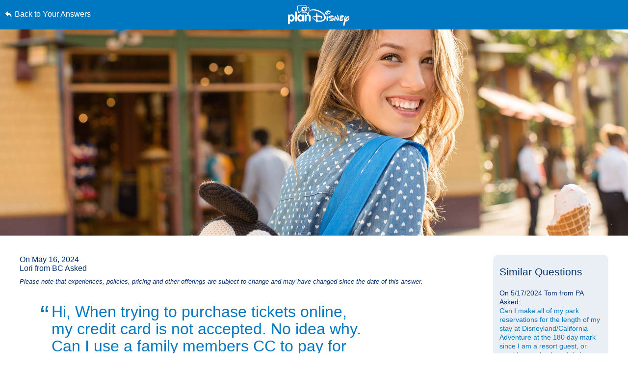

--- FILE ---
content_type: text/html; charset=utf-8
request_url: https://www.google.com/recaptcha/enterprise/anchor?ar=1&k=6LfbOnokAAAAAFl3-2lPl5KiSAxrwhYROJFl_QVT&co=aHR0cHM6Ly9jZG4ucmVnaXN0ZXJkaXNuZXkuZ28uY29tOjQ0Mw..&hl=en&v=PoyoqOPhxBO7pBk68S4YbpHZ&size=invisible&anchor-ms=20000&execute-ms=30000&cb=klar2ry576cg
body_size: 48858
content:
<!DOCTYPE HTML><html dir="ltr" lang="en"><head><meta http-equiv="Content-Type" content="text/html; charset=UTF-8">
<meta http-equiv="X-UA-Compatible" content="IE=edge">
<title>reCAPTCHA</title>
<style type="text/css">
/* cyrillic-ext */
@font-face {
  font-family: 'Roboto';
  font-style: normal;
  font-weight: 400;
  font-stretch: 100%;
  src: url(//fonts.gstatic.com/s/roboto/v48/KFO7CnqEu92Fr1ME7kSn66aGLdTylUAMa3GUBHMdazTgWw.woff2) format('woff2');
  unicode-range: U+0460-052F, U+1C80-1C8A, U+20B4, U+2DE0-2DFF, U+A640-A69F, U+FE2E-FE2F;
}
/* cyrillic */
@font-face {
  font-family: 'Roboto';
  font-style: normal;
  font-weight: 400;
  font-stretch: 100%;
  src: url(//fonts.gstatic.com/s/roboto/v48/KFO7CnqEu92Fr1ME7kSn66aGLdTylUAMa3iUBHMdazTgWw.woff2) format('woff2');
  unicode-range: U+0301, U+0400-045F, U+0490-0491, U+04B0-04B1, U+2116;
}
/* greek-ext */
@font-face {
  font-family: 'Roboto';
  font-style: normal;
  font-weight: 400;
  font-stretch: 100%;
  src: url(//fonts.gstatic.com/s/roboto/v48/KFO7CnqEu92Fr1ME7kSn66aGLdTylUAMa3CUBHMdazTgWw.woff2) format('woff2');
  unicode-range: U+1F00-1FFF;
}
/* greek */
@font-face {
  font-family: 'Roboto';
  font-style: normal;
  font-weight: 400;
  font-stretch: 100%;
  src: url(//fonts.gstatic.com/s/roboto/v48/KFO7CnqEu92Fr1ME7kSn66aGLdTylUAMa3-UBHMdazTgWw.woff2) format('woff2');
  unicode-range: U+0370-0377, U+037A-037F, U+0384-038A, U+038C, U+038E-03A1, U+03A3-03FF;
}
/* math */
@font-face {
  font-family: 'Roboto';
  font-style: normal;
  font-weight: 400;
  font-stretch: 100%;
  src: url(//fonts.gstatic.com/s/roboto/v48/KFO7CnqEu92Fr1ME7kSn66aGLdTylUAMawCUBHMdazTgWw.woff2) format('woff2');
  unicode-range: U+0302-0303, U+0305, U+0307-0308, U+0310, U+0312, U+0315, U+031A, U+0326-0327, U+032C, U+032F-0330, U+0332-0333, U+0338, U+033A, U+0346, U+034D, U+0391-03A1, U+03A3-03A9, U+03B1-03C9, U+03D1, U+03D5-03D6, U+03F0-03F1, U+03F4-03F5, U+2016-2017, U+2034-2038, U+203C, U+2040, U+2043, U+2047, U+2050, U+2057, U+205F, U+2070-2071, U+2074-208E, U+2090-209C, U+20D0-20DC, U+20E1, U+20E5-20EF, U+2100-2112, U+2114-2115, U+2117-2121, U+2123-214F, U+2190, U+2192, U+2194-21AE, U+21B0-21E5, U+21F1-21F2, U+21F4-2211, U+2213-2214, U+2216-22FF, U+2308-230B, U+2310, U+2319, U+231C-2321, U+2336-237A, U+237C, U+2395, U+239B-23B7, U+23D0, U+23DC-23E1, U+2474-2475, U+25AF, U+25B3, U+25B7, U+25BD, U+25C1, U+25CA, U+25CC, U+25FB, U+266D-266F, U+27C0-27FF, U+2900-2AFF, U+2B0E-2B11, U+2B30-2B4C, U+2BFE, U+3030, U+FF5B, U+FF5D, U+1D400-1D7FF, U+1EE00-1EEFF;
}
/* symbols */
@font-face {
  font-family: 'Roboto';
  font-style: normal;
  font-weight: 400;
  font-stretch: 100%;
  src: url(//fonts.gstatic.com/s/roboto/v48/KFO7CnqEu92Fr1ME7kSn66aGLdTylUAMaxKUBHMdazTgWw.woff2) format('woff2');
  unicode-range: U+0001-000C, U+000E-001F, U+007F-009F, U+20DD-20E0, U+20E2-20E4, U+2150-218F, U+2190, U+2192, U+2194-2199, U+21AF, U+21E6-21F0, U+21F3, U+2218-2219, U+2299, U+22C4-22C6, U+2300-243F, U+2440-244A, U+2460-24FF, U+25A0-27BF, U+2800-28FF, U+2921-2922, U+2981, U+29BF, U+29EB, U+2B00-2BFF, U+4DC0-4DFF, U+FFF9-FFFB, U+10140-1018E, U+10190-1019C, U+101A0, U+101D0-101FD, U+102E0-102FB, U+10E60-10E7E, U+1D2C0-1D2D3, U+1D2E0-1D37F, U+1F000-1F0FF, U+1F100-1F1AD, U+1F1E6-1F1FF, U+1F30D-1F30F, U+1F315, U+1F31C, U+1F31E, U+1F320-1F32C, U+1F336, U+1F378, U+1F37D, U+1F382, U+1F393-1F39F, U+1F3A7-1F3A8, U+1F3AC-1F3AF, U+1F3C2, U+1F3C4-1F3C6, U+1F3CA-1F3CE, U+1F3D4-1F3E0, U+1F3ED, U+1F3F1-1F3F3, U+1F3F5-1F3F7, U+1F408, U+1F415, U+1F41F, U+1F426, U+1F43F, U+1F441-1F442, U+1F444, U+1F446-1F449, U+1F44C-1F44E, U+1F453, U+1F46A, U+1F47D, U+1F4A3, U+1F4B0, U+1F4B3, U+1F4B9, U+1F4BB, U+1F4BF, U+1F4C8-1F4CB, U+1F4D6, U+1F4DA, U+1F4DF, U+1F4E3-1F4E6, U+1F4EA-1F4ED, U+1F4F7, U+1F4F9-1F4FB, U+1F4FD-1F4FE, U+1F503, U+1F507-1F50B, U+1F50D, U+1F512-1F513, U+1F53E-1F54A, U+1F54F-1F5FA, U+1F610, U+1F650-1F67F, U+1F687, U+1F68D, U+1F691, U+1F694, U+1F698, U+1F6AD, U+1F6B2, U+1F6B9-1F6BA, U+1F6BC, U+1F6C6-1F6CF, U+1F6D3-1F6D7, U+1F6E0-1F6EA, U+1F6F0-1F6F3, U+1F6F7-1F6FC, U+1F700-1F7FF, U+1F800-1F80B, U+1F810-1F847, U+1F850-1F859, U+1F860-1F887, U+1F890-1F8AD, U+1F8B0-1F8BB, U+1F8C0-1F8C1, U+1F900-1F90B, U+1F93B, U+1F946, U+1F984, U+1F996, U+1F9E9, U+1FA00-1FA6F, U+1FA70-1FA7C, U+1FA80-1FA89, U+1FA8F-1FAC6, U+1FACE-1FADC, U+1FADF-1FAE9, U+1FAF0-1FAF8, U+1FB00-1FBFF;
}
/* vietnamese */
@font-face {
  font-family: 'Roboto';
  font-style: normal;
  font-weight: 400;
  font-stretch: 100%;
  src: url(//fonts.gstatic.com/s/roboto/v48/KFO7CnqEu92Fr1ME7kSn66aGLdTylUAMa3OUBHMdazTgWw.woff2) format('woff2');
  unicode-range: U+0102-0103, U+0110-0111, U+0128-0129, U+0168-0169, U+01A0-01A1, U+01AF-01B0, U+0300-0301, U+0303-0304, U+0308-0309, U+0323, U+0329, U+1EA0-1EF9, U+20AB;
}
/* latin-ext */
@font-face {
  font-family: 'Roboto';
  font-style: normal;
  font-weight: 400;
  font-stretch: 100%;
  src: url(//fonts.gstatic.com/s/roboto/v48/KFO7CnqEu92Fr1ME7kSn66aGLdTylUAMa3KUBHMdazTgWw.woff2) format('woff2');
  unicode-range: U+0100-02BA, U+02BD-02C5, U+02C7-02CC, U+02CE-02D7, U+02DD-02FF, U+0304, U+0308, U+0329, U+1D00-1DBF, U+1E00-1E9F, U+1EF2-1EFF, U+2020, U+20A0-20AB, U+20AD-20C0, U+2113, U+2C60-2C7F, U+A720-A7FF;
}
/* latin */
@font-face {
  font-family: 'Roboto';
  font-style: normal;
  font-weight: 400;
  font-stretch: 100%;
  src: url(//fonts.gstatic.com/s/roboto/v48/KFO7CnqEu92Fr1ME7kSn66aGLdTylUAMa3yUBHMdazQ.woff2) format('woff2');
  unicode-range: U+0000-00FF, U+0131, U+0152-0153, U+02BB-02BC, U+02C6, U+02DA, U+02DC, U+0304, U+0308, U+0329, U+2000-206F, U+20AC, U+2122, U+2191, U+2193, U+2212, U+2215, U+FEFF, U+FFFD;
}
/* cyrillic-ext */
@font-face {
  font-family: 'Roboto';
  font-style: normal;
  font-weight: 500;
  font-stretch: 100%;
  src: url(//fonts.gstatic.com/s/roboto/v48/KFO7CnqEu92Fr1ME7kSn66aGLdTylUAMa3GUBHMdazTgWw.woff2) format('woff2');
  unicode-range: U+0460-052F, U+1C80-1C8A, U+20B4, U+2DE0-2DFF, U+A640-A69F, U+FE2E-FE2F;
}
/* cyrillic */
@font-face {
  font-family: 'Roboto';
  font-style: normal;
  font-weight: 500;
  font-stretch: 100%;
  src: url(//fonts.gstatic.com/s/roboto/v48/KFO7CnqEu92Fr1ME7kSn66aGLdTylUAMa3iUBHMdazTgWw.woff2) format('woff2');
  unicode-range: U+0301, U+0400-045F, U+0490-0491, U+04B0-04B1, U+2116;
}
/* greek-ext */
@font-face {
  font-family: 'Roboto';
  font-style: normal;
  font-weight: 500;
  font-stretch: 100%;
  src: url(//fonts.gstatic.com/s/roboto/v48/KFO7CnqEu92Fr1ME7kSn66aGLdTylUAMa3CUBHMdazTgWw.woff2) format('woff2');
  unicode-range: U+1F00-1FFF;
}
/* greek */
@font-face {
  font-family: 'Roboto';
  font-style: normal;
  font-weight: 500;
  font-stretch: 100%;
  src: url(//fonts.gstatic.com/s/roboto/v48/KFO7CnqEu92Fr1ME7kSn66aGLdTylUAMa3-UBHMdazTgWw.woff2) format('woff2');
  unicode-range: U+0370-0377, U+037A-037F, U+0384-038A, U+038C, U+038E-03A1, U+03A3-03FF;
}
/* math */
@font-face {
  font-family: 'Roboto';
  font-style: normal;
  font-weight: 500;
  font-stretch: 100%;
  src: url(//fonts.gstatic.com/s/roboto/v48/KFO7CnqEu92Fr1ME7kSn66aGLdTylUAMawCUBHMdazTgWw.woff2) format('woff2');
  unicode-range: U+0302-0303, U+0305, U+0307-0308, U+0310, U+0312, U+0315, U+031A, U+0326-0327, U+032C, U+032F-0330, U+0332-0333, U+0338, U+033A, U+0346, U+034D, U+0391-03A1, U+03A3-03A9, U+03B1-03C9, U+03D1, U+03D5-03D6, U+03F0-03F1, U+03F4-03F5, U+2016-2017, U+2034-2038, U+203C, U+2040, U+2043, U+2047, U+2050, U+2057, U+205F, U+2070-2071, U+2074-208E, U+2090-209C, U+20D0-20DC, U+20E1, U+20E5-20EF, U+2100-2112, U+2114-2115, U+2117-2121, U+2123-214F, U+2190, U+2192, U+2194-21AE, U+21B0-21E5, U+21F1-21F2, U+21F4-2211, U+2213-2214, U+2216-22FF, U+2308-230B, U+2310, U+2319, U+231C-2321, U+2336-237A, U+237C, U+2395, U+239B-23B7, U+23D0, U+23DC-23E1, U+2474-2475, U+25AF, U+25B3, U+25B7, U+25BD, U+25C1, U+25CA, U+25CC, U+25FB, U+266D-266F, U+27C0-27FF, U+2900-2AFF, U+2B0E-2B11, U+2B30-2B4C, U+2BFE, U+3030, U+FF5B, U+FF5D, U+1D400-1D7FF, U+1EE00-1EEFF;
}
/* symbols */
@font-face {
  font-family: 'Roboto';
  font-style: normal;
  font-weight: 500;
  font-stretch: 100%;
  src: url(//fonts.gstatic.com/s/roboto/v48/KFO7CnqEu92Fr1ME7kSn66aGLdTylUAMaxKUBHMdazTgWw.woff2) format('woff2');
  unicode-range: U+0001-000C, U+000E-001F, U+007F-009F, U+20DD-20E0, U+20E2-20E4, U+2150-218F, U+2190, U+2192, U+2194-2199, U+21AF, U+21E6-21F0, U+21F3, U+2218-2219, U+2299, U+22C4-22C6, U+2300-243F, U+2440-244A, U+2460-24FF, U+25A0-27BF, U+2800-28FF, U+2921-2922, U+2981, U+29BF, U+29EB, U+2B00-2BFF, U+4DC0-4DFF, U+FFF9-FFFB, U+10140-1018E, U+10190-1019C, U+101A0, U+101D0-101FD, U+102E0-102FB, U+10E60-10E7E, U+1D2C0-1D2D3, U+1D2E0-1D37F, U+1F000-1F0FF, U+1F100-1F1AD, U+1F1E6-1F1FF, U+1F30D-1F30F, U+1F315, U+1F31C, U+1F31E, U+1F320-1F32C, U+1F336, U+1F378, U+1F37D, U+1F382, U+1F393-1F39F, U+1F3A7-1F3A8, U+1F3AC-1F3AF, U+1F3C2, U+1F3C4-1F3C6, U+1F3CA-1F3CE, U+1F3D4-1F3E0, U+1F3ED, U+1F3F1-1F3F3, U+1F3F5-1F3F7, U+1F408, U+1F415, U+1F41F, U+1F426, U+1F43F, U+1F441-1F442, U+1F444, U+1F446-1F449, U+1F44C-1F44E, U+1F453, U+1F46A, U+1F47D, U+1F4A3, U+1F4B0, U+1F4B3, U+1F4B9, U+1F4BB, U+1F4BF, U+1F4C8-1F4CB, U+1F4D6, U+1F4DA, U+1F4DF, U+1F4E3-1F4E6, U+1F4EA-1F4ED, U+1F4F7, U+1F4F9-1F4FB, U+1F4FD-1F4FE, U+1F503, U+1F507-1F50B, U+1F50D, U+1F512-1F513, U+1F53E-1F54A, U+1F54F-1F5FA, U+1F610, U+1F650-1F67F, U+1F687, U+1F68D, U+1F691, U+1F694, U+1F698, U+1F6AD, U+1F6B2, U+1F6B9-1F6BA, U+1F6BC, U+1F6C6-1F6CF, U+1F6D3-1F6D7, U+1F6E0-1F6EA, U+1F6F0-1F6F3, U+1F6F7-1F6FC, U+1F700-1F7FF, U+1F800-1F80B, U+1F810-1F847, U+1F850-1F859, U+1F860-1F887, U+1F890-1F8AD, U+1F8B0-1F8BB, U+1F8C0-1F8C1, U+1F900-1F90B, U+1F93B, U+1F946, U+1F984, U+1F996, U+1F9E9, U+1FA00-1FA6F, U+1FA70-1FA7C, U+1FA80-1FA89, U+1FA8F-1FAC6, U+1FACE-1FADC, U+1FADF-1FAE9, U+1FAF0-1FAF8, U+1FB00-1FBFF;
}
/* vietnamese */
@font-face {
  font-family: 'Roboto';
  font-style: normal;
  font-weight: 500;
  font-stretch: 100%;
  src: url(//fonts.gstatic.com/s/roboto/v48/KFO7CnqEu92Fr1ME7kSn66aGLdTylUAMa3OUBHMdazTgWw.woff2) format('woff2');
  unicode-range: U+0102-0103, U+0110-0111, U+0128-0129, U+0168-0169, U+01A0-01A1, U+01AF-01B0, U+0300-0301, U+0303-0304, U+0308-0309, U+0323, U+0329, U+1EA0-1EF9, U+20AB;
}
/* latin-ext */
@font-face {
  font-family: 'Roboto';
  font-style: normal;
  font-weight: 500;
  font-stretch: 100%;
  src: url(//fonts.gstatic.com/s/roboto/v48/KFO7CnqEu92Fr1ME7kSn66aGLdTylUAMa3KUBHMdazTgWw.woff2) format('woff2');
  unicode-range: U+0100-02BA, U+02BD-02C5, U+02C7-02CC, U+02CE-02D7, U+02DD-02FF, U+0304, U+0308, U+0329, U+1D00-1DBF, U+1E00-1E9F, U+1EF2-1EFF, U+2020, U+20A0-20AB, U+20AD-20C0, U+2113, U+2C60-2C7F, U+A720-A7FF;
}
/* latin */
@font-face {
  font-family: 'Roboto';
  font-style: normal;
  font-weight: 500;
  font-stretch: 100%;
  src: url(//fonts.gstatic.com/s/roboto/v48/KFO7CnqEu92Fr1ME7kSn66aGLdTylUAMa3yUBHMdazQ.woff2) format('woff2');
  unicode-range: U+0000-00FF, U+0131, U+0152-0153, U+02BB-02BC, U+02C6, U+02DA, U+02DC, U+0304, U+0308, U+0329, U+2000-206F, U+20AC, U+2122, U+2191, U+2193, U+2212, U+2215, U+FEFF, U+FFFD;
}
/* cyrillic-ext */
@font-face {
  font-family: 'Roboto';
  font-style: normal;
  font-weight: 900;
  font-stretch: 100%;
  src: url(//fonts.gstatic.com/s/roboto/v48/KFO7CnqEu92Fr1ME7kSn66aGLdTylUAMa3GUBHMdazTgWw.woff2) format('woff2');
  unicode-range: U+0460-052F, U+1C80-1C8A, U+20B4, U+2DE0-2DFF, U+A640-A69F, U+FE2E-FE2F;
}
/* cyrillic */
@font-face {
  font-family: 'Roboto';
  font-style: normal;
  font-weight: 900;
  font-stretch: 100%;
  src: url(//fonts.gstatic.com/s/roboto/v48/KFO7CnqEu92Fr1ME7kSn66aGLdTylUAMa3iUBHMdazTgWw.woff2) format('woff2');
  unicode-range: U+0301, U+0400-045F, U+0490-0491, U+04B0-04B1, U+2116;
}
/* greek-ext */
@font-face {
  font-family: 'Roboto';
  font-style: normal;
  font-weight: 900;
  font-stretch: 100%;
  src: url(//fonts.gstatic.com/s/roboto/v48/KFO7CnqEu92Fr1ME7kSn66aGLdTylUAMa3CUBHMdazTgWw.woff2) format('woff2');
  unicode-range: U+1F00-1FFF;
}
/* greek */
@font-face {
  font-family: 'Roboto';
  font-style: normal;
  font-weight: 900;
  font-stretch: 100%;
  src: url(//fonts.gstatic.com/s/roboto/v48/KFO7CnqEu92Fr1ME7kSn66aGLdTylUAMa3-UBHMdazTgWw.woff2) format('woff2');
  unicode-range: U+0370-0377, U+037A-037F, U+0384-038A, U+038C, U+038E-03A1, U+03A3-03FF;
}
/* math */
@font-face {
  font-family: 'Roboto';
  font-style: normal;
  font-weight: 900;
  font-stretch: 100%;
  src: url(//fonts.gstatic.com/s/roboto/v48/KFO7CnqEu92Fr1ME7kSn66aGLdTylUAMawCUBHMdazTgWw.woff2) format('woff2');
  unicode-range: U+0302-0303, U+0305, U+0307-0308, U+0310, U+0312, U+0315, U+031A, U+0326-0327, U+032C, U+032F-0330, U+0332-0333, U+0338, U+033A, U+0346, U+034D, U+0391-03A1, U+03A3-03A9, U+03B1-03C9, U+03D1, U+03D5-03D6, U+03F0-03F1, U+03F4-03F5, U+2016-2017, U+2034-2038, U+203C, U+2040, U+2043, U+2047, U+2050, U+2057, U+205F, U+2070-2071, U+2074-208E, U+2090-209C, U+20D0-20DC, U+20E1, U+20E5-20EF, U+2100-2112, U+2114-2115, U+2117-2121, U+2123-214F, U+2190, U+2192, U+2194-21AE, U+21B0-21E5, U+21F1-21F2, U+21F4-2211, U+2213-2214, U+2216-22FF, U+2308-230B, U+2310, U+2319, U+231C-2321, U+2336-237A, U+237C, U+2395, U+239B-23B7, U+23D0, U+23DC-23E1, U+2474-2475, U+25AF, U+25B3, U+25B7, U+25BD, U+25C1, U+25CA, U+25CC, U+25FB, U+266D-266F, U+27C0-27FF, U+2900-2AFF, U+2B0E-2B11, U+2B30-2B4C, U+2BFE, U+3030, U+FF5B, U+FF5D, U+1D400-1D7FF, U+1EE00-1EEFF;
}
/* symbols */
@font-face {
  font-family: 'Roboto';
  font-style: normal;
  font-weight: 900;
  font-stretch: 100%;
  src: url(//fonts.gstatic.com/s/roboto/v48/KFO7CnqEu92Fr1ME7kSn66aGLdTylUAMaxKUBHMdazTgWw.woff2) format('woff2');
  unicode-range: U+0001-000C, U+000E-001F, U+007F-009F, U+20DD-20E0, U+20E2-20E4, U+2150-218F, U+2190, U+2192, U+2194-2199, U+21AF, U+21E6-21F0, U+21F3, U+2218-2219, U+2299, U+22C4-22C6, U+2300-243F, U+2440-244A, U+2460-24FF, U+25A0-27BF, U+2800-28FF, U+2921-2922, U+2981, U+29BF, U+29EB, U+2B00-2BFF, U+4DC0-4DFF, U+FFF9-FFFB, U+10140-1018E, U+10190-1019C, U+101A0, U+101D0-101FD, U+102E0-102FB, U+10E60-10E7E, U+1D2C0-1D2D3, U+1D2E0-1D37F, U+1F000-1F0FF, U+1F100-1F1AD, U+1F1E6-1F1FF, U+1F30D-1F30F, U+1F315, U+1F31C, U+1F31E, U+1F320-1F32C, U+1F336, U+1F378, U+1F37D, U+1F382, U+1F393-1F39F, U+1F3A7-1F3A8, U+1F3AC-1F3AF, U+1F3C2, U+1F3C4-1F3C6, U+1F3CA-1F3CE, U+1F3D4-1F3E0, U+1F3ED, U+1F3F1-1F3F3, U+1F3F5-1F3F7, U+1F408, U+1F415, U+1F41F, U+1F426, U+1F43F, U+1F441-1F442, U+1F444, U+1F446-1F449, U+1F44C-1F44E, U+1F453, U+1F46A, U+1F47D, U+1F4A3, U+1F4B0, U+1F4B3, U+1F4B9, U+1F4BB, U+1F4BF, U+1F4C8-1F4CB, U+1F4D6, U+1F4DA, U+1F4DF, U+1F4E3-1F4E6, U+1F4EA-1F4ED, U+1F4F7, U+1F4F9-1F4FB, U+1F4FD-1F4FE, U+1F503, U+1F507-1F50B, U+1F50D, U+1F512-1F513, U+1F53E-1F54A, U+1F54F-1F5FA, U+1F610, U+1F650-1F67F, U+1F687, U+1F68D, U+1F691, U+1F694, U+1F698, U+1F6AD, U+1F6B2, U+1F6B9-1F6BA, U+1F6BC, U+1F6C6-1F6CF, U+1F6D3-1F6D7, U+1F6E0-1F6EA, U+1F6F0-1F6F3, U+1F6F7-1F6FC, U+1F700-1F7FF, U+1F800-1F80B, U+1F810-1F847, U+1F850-1F859, U+1F860-1F887, U+1F890-1F8AD, U+1F8B0-1F8BB, U+1F8C0-1F8C1, U+1F900-1F90B, U+1F93B, U+1F946, U+1F984, U+1F996, U+1F9E9, U+1FA00-1FA6F, U+1FA70-1FA7C, U+1FA80-1FA89, U+1FA8F-1FAC6, U+1FACE-1FADC, U+1FADF-1FAE9, U+1FAF0-1FAF8, U+1FB00-1FBFF;
}
/* vietnamese */
@font-face {
  font-family: 'Roboto';
  font-style: normal;
  font-weight: 900;
  font-stretch: 100%;
  src: url(//fonts.gstatic.com/s/roboto/v48/KFO7CnqEu92Fr1ME7kSn66aGLdTylUAMa3OUBHMdazTgWw.woff2) format('woff2');
  unicode-range: U+0102-0103, U+0110-0111, U+0128-0129, U+0168-0169, U+01A0-01A1, U+01AF-01B0, U+0300-0301, U+0303-0304, U+0308-0309, U+0323, U+0329, U+1EA0-1EF9, U+20AB;
}
/* latin-ext */
@font-face {
  font-family: 'Roboto';
  font-style: normal;
  font-weight: 900;
  font-stretch: 100%;
  src: url(//fonts.gstatic.com/s/roboto/v48/KFO7CnqEu92Fr1ME7kSn66aGLdTylUAMa3KUBHMdazTgWw.woff2) format('woff2');
  unicode-range: U+0100-02BA, U+02BD-02C5, U+02C7-02CC, U+02CE-02D7, U+02DD-02FF, U+0304, U+0308, U+0329, U+1D00-1DBF, U+1E00-1E9F, U+1EF2-1EFF, U+2020, U+20A0-20AB, U+20AD-20C0, U+2113, U+2C60-2C7F, U+A720-A7FF;
}
/* latin */
@font-face {
  font-family: 'Roboto';
  font-style: normal;
  font-weight: 900;
  font-stretch: 100%;
  src: url(//fonts.gstatic.com/s/roboto/v48/KFO7CnqEu92Fr1ME7kSn66aGLdTylUAMa3yUBHMdazQ.woff2) format('woff2');
  unicode-range: U+0000-00FF, U+0131, U+0152-0153, U+02BB-02BC, U+02C6, U+02DA, U+02DC, U+0304, U+0308, U+0329, U+2000-206F, U+20AC, U+2122, U+2191, U+2193, U+2212, U+2215, U+FEFF, U+FFFD;
}

</style>
<link rel="stylesheet" type="text/css" href="https://www.gstatic.com/recaptcha/releases/PoyoqOPhxBO7pBk68S4YbpHZ/styles__ltr.css">
<script nonce="SbijPBuT0ioNMu1tzVUkHA" type="text/javascript">window['__recaptcha_api'] = 'https://www.google.com/recaptcha/enterprise/';</script>
<script type="text/javascript" src="https://www.gstatic.com/recaptcha/releases/PoyoqOPhxBO7pBk68S4YbpHZ/recaptcha__en.js" nonce="SbijPBuT0ioNMu1tzVUkHA">
      
    </script></head>
<body><div id="rc-anchor-alert" class="rc-anchor-alert"></div>
<input type="hidden" id="recaptcha-token" value="[base64]">
<script type="text/javascript" nonce="SbijPBuT0ioNMu1tzVUkHA">
      recaptcha.anchor.Main.init("[\x22ainput\x22,[\x22bgdata\x22,\x22\x22,\[base64]/[base64]/[base64]/[base64]/[base64]/[base64]/KGcoTywyNTMsTy5PKSxVRyhPLEMpKTpnKE8sMjUzLEMpLE8pKSxsKSksTykpfSxieT1mdW5jdGlvbihDLE8sdSxsKXtmb3IobD0odT1SKEMpLDApO08+MDtPLS0pbD1sPDw4fFooQyk7ZyhDLHUsbCl9LFVHPWZ1bmN0aW9uKEMsTyl7Qy5pLmxlbmd0aD4xMDQ/[base64]/[base64]/[base64]/[base64]/[base64]/[base64]/[base64]\\u003d\x22,\[base64]\\u003d\x22,\x22LjrDnsOiw7QHwoTDhl0CNW4gFcOKwpY3fcKyw78iRkPCtMKlflbDhcOhw7JJw5vDk8K7w6pcVjg2w6fCmg9Bw4VVWTk3w7vDuMKTw4/Dk8K9wrg9wr/[base64]/CosOHwr/Cr2wVwr9ewp/CgcOJK8KfQ8OLdE9FOywTSMKEwpwhw54banU0UMOEF28QLSLDoydzaMOSNB4TBsK2IU3Cj27CikIrw5Zvw7fCncO9w7lgwoXDszM2OANpwqzCqcOuw6LChnnDly/DmcOuwrdLw5/CihxFwoHCsh/[base64]/DkMO4wrbDu8O1bm4xwpzDn8K8wp0rRHDDosO2bmjDl8OGRWzDs8OCw5QscsOdYcKywpc/SU7DmMKtw6PDnz3CicKSw63Cnm7DusKtwrMxXVNvHF4VwrXDq8OnQSLDpAEVRMOyw79Hw4cOw7d4LXfCl8OqN0DCvMK8GcOzw6bDkTd8w6/CnlN7wrZPwoHDnwfDusOcwpVULMKYwp/DvcObw4zCqMKxwqN1IxXDjiJIe8OOwozCp8Kow4vDosKaw7jCrMKbM8OKf1vCrMO0woEdFVZKNsORME/CmMKAwoLCocOkb8KzwpfDjnHDgMKFwofDgEdGw5TCmMKrDMOqKMOGYVBuGMKVbSN/[base64]/[base64]/CqRjDqMOmbsKpwr0sMzTDqcKhKEALw67CvMOMw7vCusKjIMOTwp5aFErCt8OXd2Y/w7DCjx7CiMK5w7nDoG3DlGPCu8KRSmtCD8KRwqgqEVLDhcKGwqgiFlDDrsK1dMKgIAc+PsKecngXBMK+d8KoCF4AQ8OMw6TDr8KTM8O7WAoHwqXDuCogwofCrGjDjsKNw5U5AUXDvcKuQcKED8Ona8KJJzVOw4tqw7rCtSLDn8O/EHbCrMKfwo/DgcOtNMKhERI5FcKDwqTDmQYzWH8DwpjDhMK+OMOEF356BsORw5jDn8KOwo8Yw5PDrcK0dxLDgkpaUjZnUMOVw7FvwqDDjl/DoMOMAsKCdcOxfAtPwp50KgdGYSJlwqMOwqHDlsKKFcOZw5TDhh3DlcOELsKUw4YEw5wDw5F1KENwYB7DvTRfSsKNwrZ0SjrDksOxWmZFw79ddMOSKsOlQzF1w70JccOvw5DCk8OBbz/DncKcAmJlwpIZcyADAcK8wo7CkHJRCsKPw57CksKTwo3DqCvCoMOBw6fDpsO4UcOOwrfDncOpOsKkwrXDh8OAw7I3b8OUwpgWw6/[base64]/DosODHjnDuF5wWcO2w5hERm/CrBPDpMK/w4LDhDHCrcKww5hmw7zDgi5BW3UbFXlpw5Ebw4XCgwDCuS/Dm24/[base64]/Dr8OpwosNwp5PwqrDmsOyw74XVUvCq0F7wr5BwoPCs8OvScOqw4TDiMK3UTJHw4M9A8KWABfDn1d5aVvCqsKkSx7Du8KUw5TDtRlgwpLCoMKYwrg2wo/CvMOsw53Dp8KbaMOpek5iF8OOw7s1GFfCnMO6wofCtxnDp8OVw5XCucKkTQp0ahHCgxDCg8KAEwrDoxLDohbDvsOjw558wqAvw5fClsOtw4LCmcKCfXrDvcK/w5NcXjs3wpkEGsOQH8KwDMKLwqd7wrfChsOjw79QW8K5woLDqCAiwrbCl8ORVMKHwq01dMKJZsKcG8OHfMOQw5/DlmnDqcK/aMKKVwfDqiDDm1UIw51aw4PDrFDCqWrCl8K/[base64]/wqJEKHbDhnDCvHbDiBDCrUHDucO8HxUXw5rCp2jDlVQKNBbCicO6SMOrwp/Cq8OkNcOpwq/CuMOBw4YQL1UoDhduQzltwoTDl8KLw67CrmJ9Bz4dwovDhXguW8K9XFx9G8KnO2lsTTLCocOwwrdVM3XDm27DsFXCg8O6VMOGw4gTK8Olw6vDoWHDlQLCmXnDssKxIUsiwr9kwoHCtwbCjzUDw5N2Ki8rJcKaMcOaw7vCucO/ZlzDkMK0I8OkwpoRQMKOw4Upw6XDsUIfAcKFJAwRUcKuw5A4w73CqHrCl3gHdGHDjcOlw4AmwofCrgfCqcK6wqEPwrxSDATClA5Wwo/CoMK/[base64]/[base64]/w73CjMOVw5hmwobCgRBgT8KXUcKrw78Ww7LDhMKAwqvCucKywr3ChcKLPDbCtgJyPMKfNXEnZMKPJMOtwq3DlMOAMALCsnDDtTrCtCtSwrNxw5kwGcOowpPCsD0ZMAFsw5MeZHxgwpDChFpjw5sPw6BdwqlZKMOGRlI/wobDqkPDncO5wrrCtsKGwo5POjLCt0Ygw6fCl8OewrkUwqwTwqbDvF3Dh2vCn8OYfcKiwqo1SwUyV8OJesKzYSBsW3JYYsOKJcOhUMKOw4hZBllrwofCp8OWfMOXGcK8w4rCsMK4w5/[base64]/w49Uw6PCpA7DmcK+wrcKL8K9woZlw794Gk9Lw6MuS8KwFDjDjcO7CMO2W8KtL8O4HMOpbjrDp8O4GMO+wqE/GzckwpHDiUHDhn7DscO0BxPDjU0Xwr9VDsK/[base64]/wqAew7zCthobw7xEWMO1wop8w7Myw4/CukhHwrtrw6nDshQXBMKmesOUAWDClkACTMK8wrFxw4HDmS5dw4UJwqEYQsOqw60RwpHCoMKDwp0CHFLCgWbDs8OBekrCr8OfF1LCkMKywqUCZV19PAYRw64Ta8KCQGdBCFEmOcOOI8K7wrRCVT/CnVoEw6t+w45XwrjDkU3Cs8OHAlA+XMOhSwFdIWjDgVVsG8K/w6Axb8KUZk7CrxcPNQPDr8O3w5DDpsKwwp/Dj3TDsMKpBWXCtcOUw6LDocK2w65fE3NLw60XPcOPw456w6U9dMKeEBjCvMKPw4DDs8KUwrjDsAltw6A5PMOlwq7DgCvDrMKqFMO1w54dw7Ugw4N/w5ZfXljDpEgAw6Jzb8OIw7BPPMKsesOKMTdDw4XDtQjCvQ3CgVTDslvCh3HDvmguTS7CuVbDrm0bdMOsw4Avwq9uwpoRwpVRw4NFW8Oibh7CjVc7J8Klw6QkUyhdwqB/OcKyw5hFw5PCtcOswo9VCcOtwo8uF8KlwoPDtcKBw47Chjhxw5rChmk7QcKlBMK2S8KGw49AwpQDw5d+bHvDvcOPNV/CpsKEAXtQw6TDnBIdJXbCnsOowrkawo4aTAFtRcKXwr3DvE/CncOgLMKSBcKrO8ObP3jDvcOhw6bDrA0gw63CvsKAwpvDvwJSwrHCk8K4wrFOw5ZVw4LDvF1EE0fCmcOrQMO/[base64]/CgcK1w5HCmXVcw5Zwwp1bfMKkw7fDlxvDsF07W2Ikwp3CuCfCmAHCgwt7wo3CrjHCv2dtw7k9w4fDjB3CosKCQ8KIw5HDscOIw6k1Ljkqw6h1NMKjwqzCq2/CusOWw5sWwr7CosKCw43CoRdhwo7DinxYPcOSFTBdwr3Dr8OBw5PDlxBdI8OzLcOUw4NbYMOMMHR0wpgseMOaw5VSw5xDw5DCqUJgw4LDkcK7wo/[base64]/[base64]/DhsKNPMKwwoXDjsOlw6svw45oFEBnwoM5EA/DjXzDg8OmMH3Co0/DoT9xJcOVwojDjWEfwqPCucKSB2lVw5fDr8OGecKlCw3DhQLDgzIDw5RYbiLDnMOYwpU2IVbDkSrCo8KzE0PCsMOjNgstUsOxCTJ4wpvDscO2Z1kkw7ZwYiQ5wqMSHxTDkMKnw6AOf8Ojw6nCk8KeJAnCkcOEw4/DqhXDmsOVw7YXw78aK1vCqMKVDMKbViTCnMK5KU7CrMKhwoRpXDQcw4oASEJRS8K5wql3wr/CoMOww4J3VmPCnmMHw5B+w78gw7Qsw7k5w4fCuMO2w7QAX8KEFzzDpMKTwqdiwq3Dm3HDjMOOw5IIG2pgw6PDmMKdw51uFh5dw7HCqFfCosOjVsK5w6TCrEVwwohmw6VDwqvCr8K6w6hcZw/DjTPDtzLCpsKNWsKEwrMRw6HDo8OaJRjCnGjCjXHCmHnCvcOqR8K7dcKxK1bDocKtw4DCmMOXT8KZwqLDkMOPasK+B8KXDMOKw6J9RsOfHcOiw7XCksKawqISwqhEwqMuw6wgw7bDhMKrw73Cp8K1aCsAKiN/M0RewqBew6XDu8Otw7XDmHjCrsO2dRo1wo9DHUc9w6BPQ0/DpBHCliEuwrB1w68iwrVfw6k4wpDDmS94UcKuwrPDgQM+w7bCr03CicOOZsKAw6bCkcK2w6/Dv8KYw6nCvDHDjQlgw7DCmxJXE8Okw4cbwobCujvCicKVX8KSwonDpsO/BsK3wpAzH2fDncKBF1ZCYmNhSBd7PlDCj8OxcSsZwr9OwrMRYgplwoHDtMO/YmJNR8ORKUd/ewtPX8K9Y8OKKsK4BsK3wpk7w5dVw64pw7g1wrZXPzAvMGl+wqcVZi/CqMKQw7R5w5/CpW/DvTLDkcOcw4jCmTbCisOoYcKSw6t1wpzClmQlPQskIMOiNR1cNcO6HMKdQSTCng3DrcKEFilOwqQ+w7BZwrjDo8Oufj4PScKiw6jChDjDkifClsKrwr7CoFVJeBIuw7tUwq/CuFrDjETDsjlswrXDuFHDpXXDmlTDg8OowpAuw49fUErDisOzw5FEw44nTcKiw6rDqsKxw6vCgDkHwp/CvsKQfcOFwrfCisKHwqtNw63DhMOuw7ogwoPCjcOVw4V+w4XCsWczwqvCk8KMw6gkw6ULw6wNPsOiYAzDsnDDr8KlwqxdwpfDpcOZVljCnsKswo/[base64]/w50dU8OUUsKTwrx2LsKDw5HDk8Ojw7YecBw3fA/DtEzCombDjU/DjwsJT8KRNMOQPMOBQi1Jw41PDRXCtAHCusO7CcKvw7HCjmZ9wrlQB8OWGMKfwpB4U8KbUcK6GzNBw5lZZHpZdsOUw73DryvCoxYIw4/CgMKrf8OXwofDjRXCq8OvJcOWDWAwAsOMDElOwpkdwoAJw7B3w4IHw5VmZMOawp4hw63CgcOSwrsVwpvDtmgaUcK9dMOpAMKzw4bCsXkjSMKCG8KpdFPCrnDDmVrDt19id3LCuCkTw7/CiF/DrlAdQ8KNw6TDkcOdw5vCgC1kJcOyLWtGw7J+wqrDji/CsMOzw7kfwoDClMOjUsOBSsKHQMK7FcOmwqYsJMOaMnIuWcK5w6nCocOkworCocKfw4bCm8OfHBpDD1fCrcOTD2kNWjw5RidmwovCpMKtHRrDq8OOM2rCgW9KwpNBw67Co8K8wr16V8O+w7ktXQfCi8O5w6VdLz3DuGdvw5rCo8Oqw6XCkzvDiHfDr8K/wpM8w4QOfwQdw4bCvU3CgMOtwqNAw6fCg8O3AsOGwrVTwr9TwrbCrEHDg8OEayfDhMOhwpHDnMOmBcO1w4J4woooV2YFNy1VFUnDoVZTw5A5w6TDq8O7w4nDg8K4BcOWwpw0bsKuYMKww6DCjkoMZAHCmWfCg2DCl8KgworDm8Ofw4YgwpUFWEfDgg7CngjChg/DusKcw4JRP8Orwqg/[base64]/Dl0Jow4V/MsOZw7kXQsKEAyp9w6xEOcKqGC9awqYxw5hFwpVzVSVnSxDDiMODfD3DlhUOw5/ClsK2w6fDlh3Dq3vCnsOkwp80w5rCn0lAM8K8w7oOwoPDiArDlAXDoMOUw4bCvw3CvMK+wpXDsGHDqcOnwqHCjsKvwrzDrlsjXsOIw5xaw7jCusOxUWrCr8OFa3DDrArDuBAww6nDrx/DslDCr8KQFWDCucKZw4RiRcKzEhATIwvDvH8RwqVBKDrDnFjCosO0wr4LwrJDw6xCO8OcwqlEbMKnwrY5VTgFw6LCjsOnPsOLeBY8w4tGXcKPwpZaBQsmw7fDucO/w5QbXHrCmcOLA8KCwr7CucKWwqfDt3vCtsOlRAbDpQ7CtXbDgWcoM8KswpvChTPCv38AYAfDqDwVwo3DpcKXC0U8w5FxwrEuwp/DscOtwqocwoZ9w7DDjsKfFcKvRsK7BMOvwrzCo8K4w6MfZsO+RGZ8w6nCssKmTX1nC1hTfkZPw7LCk3UMHQIIZD7DhSzDuFbCrzM/[base64]/ecKDAMOeTQnCvsOcbn7Dp1fCu8KGT8OVLnElW8O/w5ZoXMOSayHCnMOAIMKtw5NUwpsRXGDDrMOybsK7HkbDpcO8w6UCw69Xw6/CjMOawq5+ZWlrcsKPw5JEPsOlw4FKw5h/wq4QBsK+aCbCl8OSfsOAeMO4ATTCn8OhwqLCi8OIfF5gw5zDki9wGi/DngrDujImwrXDpG3Ck1AmalPCi2FCwqHDh8KMw6PDkDwbw5/DtMOOw7zClSMRC8K+wqRIwqtrP8OcBBzCgsOdBMKXGXTCqcKNwqcowo49GsKcwrDCqSdxw67Dr8OMcxfChzFgwpRIw6XCo8OQw5QJw5nDjVIHw60Cw6srdkrCtMOrK8OWGsO/aMK2R8KyfXhQS11Ec0PDucOSw5zDt20Jw6RjwoXDiMOycsK9wqzCnCsGwrRtfmTDoQ3Dhh1xw5AuKTDDgQc4wpZpw5Z8CcOTZFNaw4UjYsKmK0J6w5RUw7TDjUo2w70Kw5w/w6zDqwh4VjhRPcKMasKAJsKyeWAOXMO6wqfCsMOzw4UeHsK6JMKIw4DDmcOCEcO3wo/DvER9P8K4Vlc1XsO1woF0eELDisKqwqAOVG9UwopdYcOZw5RnZcO6wpfDj14pX3U7w6AYwp09OWkJWMO+YsK+LhfDiMOSwonDsE5VBsOYdH4cw4rDncOuN8O8XcK+wqUtw7HCtC5DwrAfVgjDkXkTwpgiIzjDrsOkahcmVV7DmsOIdwrDnhDDmBhGfA11wq/DoUPCnW9WwrXDgx8zwogJwrwwDMOfw51jFXHDpsKDw7hkKigIGMKnw4DDj2MHEjrDhx3CsMKEwo94w7jDgx/[base64]/CqSF2wqwUajLDp8O7V8OGwr/Cv2ULw5vChcKhbxLDr3l8w5seN8KwVcOEXyFxCsKKwoXCocOvPQVHZhE/[base64]/w7JaJHJOwoZ6WATCmFUaWMKHwoDCsT9RwpDDgjHCgcKawq7DrGnCoMKwesKVwq3CjgDDgsONworCo23CpglywrsTwr4eFXvCvcObw6PDmsOhesOZGQnCtMOpZn4aw4oHXBPDqAHCk3lKE8OoS1jDsEDCn8KlwpDClMK7f3QxwpzDjsK/wqQ9w7Ezw6vDiBjCpcK8w6ZMw6dEw6lBwrZ+Z8K1PQ7DmsOvwqvDnMOWBMOew5zCuklRUMO2UFnDmVNeA8K/GsOvw5pgfnUIwpEJwq/DjMOXWH3Cr8K+acOKX8O1w7TCqHF3c8Kfw6kxAH7Dt2XCog7CrsKdwqtsWVPDo8Kuw6/[base64]/[base64]/CoCETw5ZWT0HCuMKrw5Q6wqjCv8K1DlgTwrECdgBuwpBdJsOiw4RCXMOvwqbCtWtTwp3Dn8Obw7YAY1RlE8O3Cj5HwpMzLcKGw6rDoMOVw544w7fDgSlxw49JwrpWaw8IFcOaM2zCuATCp8OPw58vw59Qw5NEIlF5HsOlegLCtMKEYsO5OkVAQy/[base64]/w7gew6PCpl1oJhfCl8Omw7obccKrw6XCnsKnw7XCm1AfwrBgYg0tQXgiw7ZpwptHw4lBNcKVCcK7wr/Dq00aLMO3wpnCiMOiNHsKw4vCn0zCsXjDlSzDocKiYAhZM8OpScOtw6ROw5HCgifCgsOkwqnCt8O/w6xTIHocLMO6egLDjsOWcAY2wqcQwq/[base64]/wrzCjsOLwrZ+IMOxwr7CmsKcEMKwYUPCjsOvBA3Dt1Z6F8KnwojCmcOMZcKkR8Klw4HCrG/DoknDqCPCgSrCgMOYFBoiw4g9w7/DmsKsPHrDpGPCs38tw6DCssKXMsKCwps/[base64]/DjcOuw7BuRMOlClbCpcKAXTo2aikUwolCwppNa0rDgsOoWkfCr8KbcFsjwrNbBcORw5fCuSjCnU3CkCjDqMK4woDCqMOjQsK0UXjCtVh3w5prTMOZw6IXw4YWC8OMKzfDn8KxbMKtw5PDpcK6XW8UKsKEwrHDpkc2wpTCr2/DncOueMO+NA3DmDXCoyfCs8OudW/Dmys0wpYhMEdaLsOAw45MOMKOw5zClmzCjXvDk8Kqw73DuSxRw6PDoAZ/[base64]/w7tMEcO7GsKGwoLDqMOHV0cHwrbCn3HDs8OHCsOEwqDCizfCuxdbf8OhPgJJDcOpwqJsw7JFw5HCqsOkEHVbwrfCm3TDoMK5VGRnw6vCk2HClMOnwpvCqETCmxNgLl/Dq3cCEMKiw7jDkwjDqMOmQCnCuht+PktYdsKvQWfCosOGwpFqwp89w6VVHMKrwrvDtcKxwp3DtFvCo14+JMOkF8OOE13CiMOVf3sQa8OwAmhRAG3DvsOTwqzDqU7DkMKKw44zw54FwqU/wok9VVXCuMOAN8K8LcOlCMKEGsKhwpsOw7dfbR8iSUAQw7fDlWfDonRfwqvCj8OabgUlEwzDm8K/[base64]/Dm8OqSQxxGTPDm8OLwrIKdwjConUIJX8kMsOMUX7CicKmwqkuaBsYMFDDusO+PsKaD8KcwrzDgMO+HW/[base64]/CmHRFw61MC0HDrRrCt8Okw73CmnpbUiDDtyxCcsOxwo5aFgNnCmgRUzoVO3TCv0fCscKmETnDkj/CnEfCpQvCpSHDuSTDvD/[base64]/SV3ChcOBw6LCq8KhXw3CgV/Co8K5YMOxwqZLVnfDgX3DiGQjCcOZw4d0asKLFS7CsHfDthVlw4JNIzXDrMKhw7YWw7/DiAfDtnh3cyVDNcKpeQgdw45Lb8OWw69IwoxUWwkrwp8Vw6rDl8OuC8O3w5LCoRPDqE0Hfn/DtsOzIg9HwojCqmLCocOSwpJLUGrDpMKoMWLDr8OKGHQRYMK3aMO3w5hIQXHDi8OFw6nCvwrCvcOsbMKoRsK8YsOcYTU/[base64]/[base64]/Cn8Ouw5tjZFVKw68Yw4VnbcO1wpIlEULDlzYWwqh2wowYemQ7w4nCk8OJV13CngvCgcK0W8KRFsOWPjFDXsKEw5bCs8KHwpNrY8K0wrNWABkMYynDv8KVwqhDwokENsKWw4g4CmFwfRrCozUrwo3CuMK1wobChkF9w48/[base64]/[base64]/w6gPOsOhNMKQIcOgw7/[base64]/CvjTCmA7DusKVJScGwopqW1JcwrjDpmQhRSfCv8KpAMKrJWTDlMOhZMOfecK5S1DDnDrCpcO+Y2UjYcOVZcKuwrbDtXjDnGsHw6rDhcO7eMOjw7HCg0XDisOzw53Cs8KGDsOuw7bCoiRVw4JUAcKVw5jDvyRkT2PDpj5cwq3Ci8KmYMK0w7/DnMKLDcK1w7RoccO0YMKlYsKEGnRjw4pMwplbwqd9wrLDmWxSwpZPEWDCgw8Lwr7DnMOsNQEHfVFqVxrDpMOwwrLDmh5aw6p6MyVxOlB8wqhndwMxG31QV0jCmhYew67DtT/DusKsw5PDuSFuCnFlwojDnljDucOzw4Jpw5R7w5fDqcKbwpN8XiLCicKZwo14woN5wqfDrsKDw4jDvTJrfTstw4JhKS0PHinCuMKAw64pFmJAVhQ5woHCkxPDmWLDuW3Cri3DkMOqSDQNw6PDnC9iw67Ci8OABB/[base64]/wo3DoVvCtMKlWHc5GibDusKuTcOgwoLDpMKQQAzCtjPDk29Aw4jCksOYw7IIwr/Ck1HCsVLDhRVLa0MdEMKIX8KCbcK2w5NDwrRYeVfDl09mwrBBFVzCvcOrwrxsRMKRwqUhcG1owpQIw7AYT8K2WzfDimwUXMOnGyg5b8KlwpA8w7bDhsOBbyjChl7Dm0vDosOFORvDn8Kuw5zDvmDCi8Ocwp/DtxNvw4LChMObBiFhwrAYwrwYCQ3DkQFdGcOiw6VkwpXDukhzw4l3JMOETsKKw6XCqsK9wqfDpFA6wpEMwq7DlcO4w4HDqnzDusK7S8O0wqfDvCpAIl4cDwfCj8KLwrZrw4AFw7U6KsKjE8KmwpPCuzLClRwsw71UEz/CvcKEwq1gV0VyK8KuwpsMcsOGTkFDw5scwp9dMwPCgMOpw6fCu8OgESxLw6TCi8KqwozDp0jDvFTDvDXCncOxw45Gw4Blw7TDozjCrTNHwp8WbCTDnsKmYC7DpsK0bzjCucOBDcOCXx/CrcKlw7/CiwogIcKmwpXCklovwoRTw7nDn1IgwpsKFRAtfcK6wooGw6Fnw6xuVQRaw7ltw4dZUmRvD8OUw7DChzx6wpcdZDASMW3DiMOzwrAJS8O1dMOtdMOdeMOhwoHCk2krw7HDhcOPFsK4w65OEsOiUhhhL0xRwoZPwrJHPMO2IVbDkyAqM8Khwp/[base64]/[base64]/[base64]/Dh8KRbsKyworCs8K8dmPDl8Kjc8OqIsKPwopsF8OVaUXDjcKrCybDocOPwqzDnMKHOMKow4/DqUHCtMOcfsKPwpABJHLDtcOgN8O9wqhVwpFBw6EqVsKbSWpqwrJ7w7QgPsK+w4HDk0ocY8OtRDgawoDDr8Ogw4RCw4A/wr8DwqzDt8KJd8OSKsKnwrBWwq/Cr3jCvcOdTW5Nf8K8ScOhTAxSCkXDn8O3RMO5wrkcE8KZw7howocIw79pacK7w7nDp8OJwq9QYcKGM8KvMlDDhcO+wr7DvsOCw6LCuXZaLsKFwpDCjikpwpHDqcOiDcOAw4LDh8O/ZnEUw43Cnx5Swq3CgsKPJ28SVMOVcBLDgcKCwr/Dsgl1IsK0MCXDm8KXXFo9WMOkOmFjw4vDulUTw4swCFHDjcOpwrPCucOawrvCpMKnScO/w7fCmsKqEMOPw4/DpcKvwrvDj2RLZMOGwojCosODw48ZTCElSMKMw4jDnDEpwrRgw73Ds24jwqPDmD7CsMKOw5HDqsOswprCvMKCe8OzA8KoY8OBw7lVwqZuw61EwqnCl8OCw6wDdcKyWGbCjjjDljnDjsKAw53CiXnCv8KxWR5cXCXCkx/[base64]/UcKtY8KGwq3Dj8KeDjjDlkELwoFswqIwwrBDw5xVKsKcw5/CiB5xIMKyXD/DqMKgCyXCqVpnYRDDsyzDg03DgcKewoJCwqFXNAHDqzUOwr/CpMKzw4lQS8KsSxHDvgbDocOxw7cecMOqw5NwXcOowrvCv8Kvw4HDiMKywpt3w7MmQcOhwrMkwpXCtRVeNMOWw6jCkQB4worChsOGHihEw7hhw6DCvsKqwrY8IMKpwrIqwqrDqcOzCcKeGcKtw4sSAQPCtsO1w5I6HhbDgGDClicSw4/CkUgzwpbCrMOsM8OaLhY3wr/DjMK2CkjDp8O4AWbDtErDsRDDmSIqecKLG8KAZMOcw4liw4Qnwr3DhcKww7HCmzLCr8OJwpwKw5vDqH/DmBZlbBsENDnChMKfwqxeA8OzwqBvwqkvwqBZa8Kfw43CkcOuKhwxI8OCwrJsw47CqgR+LsOyFUrCt8OCG8K2V8OZw5Jrw65CR8OnJcKfPcOAw4TDlMKNwpnCh8OgNw/CpMOWwrcYwprDp2dVwphYwpXDo0IIwrHCojklwrzDvcOOBDQ+RcKkw6hYaA7Di2vCgcObwrsVw4rDpGPDt8KBwoE4eR46wpILw77CjsKsUsK9wpHDrcKDw7ASw7TCqcO2wo40D8KNwrpaw43CrA4RClpEw7/DsSUFwrTDkMOkNcO3wpVVVcKOccOuwrAUwr3DocK8wr/DhQPDgDzDri/[base64]/w6fCtsOrwqLDhMOwYcK7Bhh4w4NefsOewozCvAzCgsKNwpjCvsKlLCfDmU/Du8K5GcKZOWlEL0Yzwo3Do8OHw5tawoRgw4VHwpRGZll5PE8Ywr/Ch2pBAMOBwrnCocKkUSHDsMKgdRk3wqxrB8O7wqfDt8OQw4xWB2M/[base64]/[base64]/CgFENw41wW8KTVMKzw5fDg3vDl8KPwqLCg8KVwqV8fsOiwrvCmjQew6rDo8OYISnCvDAbOD/[base64]/[base64]/DmcOsPAkDwoR9OipjO8ONEMO5XsKjwpVyw71DNS8Kw43DrQ1MwoADw6fCtFQ9wqTCncKvwoXCujhhXjNmNgLCv8OOK18bwpZlSMOHw54ZRcOJN8K6w7HDuSDDnMOyw6XCszFBwoXDpVvCg8K4YcKLw7rChA5/[base64]/CuiUCWcKMw71GWsKqOw8jGhhqLcOkwoTDosKGw7jCk8KAU8ODCU05KMOCQH8MwonDosOQw5/CnsOVw5krw5JPBcOxwr3DqAfDqHskw7xawoNhwpbCoQEuAlJ3wq4Hw7LCjcK4RUYAWMOBw5onNGVIwrQlw5UUD1w2wpnChlbDqEZME8KJdw/[base64]/CjcOxwqvCkMOpwq/Co8KQF8OVM8K2wpHCgVt5w77CniABeMOJVgA4F8OZw55SwpVqwpfDv8OKNU95wrY0RcOWwrREw6nCrnDCsEHCq2VjwpjCiEgpw4xoMm/ClW7Do8OhFcOFRSwBccKTacObBVDDtDvCkcKPdDbDkMOcw6LCjQgJUsOONsOpw7IPIcOIw5fCgAIzw5zCtsOLPCPDnznClcKvw5XDvS7DhlEifcKYGD7DijrCmsOcw5hATcKWahUUbMKJw4/ChwnDl8KdDMOaw4bDv8KvwqEpDSnCoB/Cow4Tw7FCwq/[base64]/CtcKjRicrwpxxwrgKw4Zew6HDpsKoIcOZwrDDusK3TE8Sw6V/wqICNsONWi1HwpILwqTCncO+IyRyf8KQwoDCucOjw7PCojZ9W8OhA8KwAjEnSTjCnXAdwq7Ct8K1woHDn8KHw5DDlcOpwrALwq7CtUsVwpkiGzZkRsKHw63DpiDCiiTDsS4lw4jCsMOLK2DCg3k5aVDDq0fCn2Rdw5o1w5HCnsKuw63DlA7DqcKcw4/DqcKsw4FGasKgR8OOTR8rDiEPT8KGwpZ2wrxRw5kEw5xqwrJ8w4h6wq7DtcOUMHJAwptMPiTDlsOBRMKVw4nCgMOhHcOHOXrDsi/Cg8OnZV/CpsOnw6TCv8ORPMKDfMKvYcKoTzzCrMKEZBpuwp0DM8ONw4kZwoTDsMKSBRZGwoEBQMK/OMK6NSLDgULDicKDAMO8ccOfVMKoTF5Qw4wAwp09w4hfYcKLw5HCl0bCnMO1w7XCicKgw57CucKMw7fCnMKmw7LCgjVCS2lmdsK9wow6OXHCpRjDjDfCg8KzOsKKw4YaUMKBEMOaeMKwcmFDdsOQV0wrbEXCuXjDsTxOcMO4w5DDicKtw5tLCS/DlkQgw7PChgPDnQYNwr/DmcKHTTHDv1HCssOeM3TDjFfClsOtLMOzbsK0w4/DiMKlwpYrw5nCjsOTfgrCtyLDh0HCrkNrw7nDilcXYE0JG8OhZ8Kswp/DksKkHcKEwrMnMMO4wpnDpMKRwo3DtsOnwp3CpDvCj0nCrVlCY0rDpWrDhyvCvsOBPMKNRE8hd1TCm8OJbnzDqcOiw4/[base64]/ccOsw6fCtMKUwqRiw4czbmnCtwTDicKTw7TDj8OOLTlRb2UdPRHDh3HCoBrDvi9YwqfCpmbDoSjCsMOcw7MfwpgMH0lDIsO6wqjDjVEswpzCo2pqw6/CpQkhw7YNwptfw5IZw7jCisKRI8KgwrV/ZX5Nw6bDrlnCv8KIYHUQwovCmxgTDMKcYAEPAVBhHcOPwprDgMKzZsKgwrXDkB3DoyzCsC8xw7/CoSXDmT/DlsKNdnYCw7bDrR7DqgrCjsKAdy0fXMK9w5dXDQ/Cj8Ozw7TDmMKEasOawp46eS4/UHHCix/CnsOCP8KAbm/ConYKL8Kfwpx4w6NEwqXCvsOwwqHCgMKaGsO7YArCpMOXwpnCv3lkwrQwUMKfw7lfAsKhMU/DvwXClwA8J8O/X23DosKXwpTCryrDvyHCvsKkRm90wp/CkD/CnQDClTp4AMKhasOQH23Dl8KHwq7DpMKLOy7ClW8oI8OADMKPwqRiw7XDjcO6BMOgw5rCtT3DoSPCkFRSVsKGTHAYw53DiipwY8OAwqnClVjDuw4owo1Nw75gTX/DtRLDt0rCvRDDs23CkjfClMOMw5FPw4ZSw7DCtE98wrNhwp/CvEbCn8K9wo7CgcOfZ8OzwrpBGzp+wpLCs8Ozw4Yrw7DDrsKKAwjDug7DsWrCn8OnT8Olw6hzwrJww6Bowocrw7Mbw7XDl8KgLsOjwpfDosOnecOwbMO9N8K5CsOjwpHCknILw4ABwp0uw5/Dk3rDohzCiAnDhDfDvQHCigQ3fEwEwr7CiDnDpcKAKxsNKC3Dj8KofwfDriHDli7Ck8Ktw6bDjMOIFn/Dgj00wo0HwqVqw7dNw7sWWMKODndXDk7DusKFw6p3w5A/B8OQwrFNw5PDhE7CtMKRWsKQw6HCoMKUEsKdwpXCp8KMZ8OYdMKRw6/[base64]/CuwbCrUXDhDoKW8OUw4Iew5gFIcKfwr/[base64]/DosKWw6gHw5DDlwrDsDgkwo3DjVkeJD1uw5k2w5DDsMK2w6EGw5wYZ8OjemYeByd2U1rCuMKFw6sXwoEbw7XDh8OpNsOcasKeGkXCpm/DrMO+ZgMxI21Tw7RkNmHDkcKEa8KwwqzCuXXCk8KFwoHDrsKDwpTCqT7CrMKCa3/DisKowrXDt8Kyw5TDosOmNhHColXDi8OLw6jCjsOZR8KUw6PDtUYPfBMAa8OJf1FnJcO2F8OXL0Z3wq/[base64]/Cs8OxwqJgDMKIQMKJV8KgfcKhwpB4wqbCgiw9w79Pw6/DlztEwoLClDkbwrjDkSRzJsO6w6tfw6PDowvDgR4UwpLCscONw4jDgcKcwqtSNUlYbR7CnxZ6CsKeXW/Cm8KEZQ8uO8OawqkEF30+ecKsw4/[base64]/X0zChUQzE2HDhmrDocOkwpNHa8Krf8Kaw4FjR8KqCsOLw5rCnnzCosOiw6wRQsOqZjcqIsOKw6nCpsO6w6nCs0Jaw4Z1wpPCp0Q+NRVvw7PCtBrDtGlPdDAMKBlRw7jDjgZcDxFST8KEw7suw4jCisOLZcOCw6FGfsKREsKSbntrw6vCpS/DqMKgwpTCpFzDrnfDgD4KahU9ZBIQU8Kww7xKwrVCCxotw77ChR1Mw73Dg0BXwpMdDG/Cjwwpw63Ci8KCw59lH2TCtlzDvsKjS8KowrLDmWM/JcKwwrLDiMKuMUA8wpPCosO+fsONwozDsQfDk18YVsK7wqfDtMOXcMOcwrVLw58IDVnDtcKyARI5ASjCg0fCjsKaw5rCmMK/[base64]/Cq8KAMiVHw4nDqRbCv8OLJMKaw5oIwpkgw5cEDsOaHcK+w4zDj8KTFAtkw5bDhMKsw6I5XcOfw4jCiC7Cl8OBw44yw47Di8KRwq/Dp8KUw7PDgsK5w6tUw4rDrcOLd2AwbcKmwqDDp8OJw5YIGDAwwqQlHELCpnLDicOWw43CpsKAVsKkEAbDm3s0woskw7BHworCjDTDs8OSYSvDrG/DgMK7wpfDiifDkQHChsOVwqdYGCbCsWEYwqxHw5dQw4NbDcKXI15xw5nDncKmw5vCnxrDkwjDr2/CpnDCmz0lesOtPF1QBcKSwr/DqQNmw6jCuCrDpsKHNsKXBHfDscKsw4fClyTDrRgMw5/[base64]/DhX3CmsO6MsKhw6vCg8KJXMKXCcK3QSnDusKBQV/DscKUP8OHQ3TCr8O6ScOCw7tUXcKzwqfCp3VWwrQ7ZhZGwp/DqDzDssOEwrfCmcKAEBlBw7XDl8OYwrTDvHrCuXFJwrRyaMOcZ8OLw43Cs8KcwrnCsHfCkcOMSMKWCsKmwqHDgGVqc2h0RsOMUsKDA8KJwo3CgcOSw5MiwrB3w7HCuSEBwonCrH/[base64]/CisOFFMKKdcO5w59+wr/DoMKaw6/[base64]/Dhm0HwoPDi8Ovw5zDuWVsw6zDkMKkZsKWLw93UUHCv2YMYMKlwpXDv0tuG0d4QwjClFfDli8Pwq88Kn7CsmjDg1IGCcOMw5nDgmnChcOmG1dlw6RgI2J8w6XDmcOKwr8hw5klw7paw6TDnSgOUH7CplEtScKYAMO5wpnDizPCuhbCmXk5csOzw75vUz/DicORwrrCunXDisO+w7rCilx7HzjDgDnDnMKzw6JFw4zCqy5gwrLDvGskw4fDhno3M8KdXcKIIMKYwpRSw7nDocOKCWLClBHClxjDjFvCqHrCh1bCs1jDr8KtFsKzZcKRDsKPB33CqyUawqjCslp1Gn0AcyfDkUvDtULCs8KrFx1KwqYvwrJjw6rCv8KHPmpLwq/CocKFw6HDgsKFwoXDg8ObQl/Cng8XC8KTwrXDiUQFw68BZXPCsSRow7vCs8KlZRXCvcKVZ8OYw7/DqC4NL8OowoHCuCBYLcKJwpYMw5ITw7bDpznCsCUUMcOHw7kKw606w7QYfMOxXjrDiMOow4MdYMO2fcOTCxzDvcOEIQMGw68+w5PDp8OOWCLCisOkQsOyRMKCY8OvTMKOOMOYw4/[base64]/Dk190w4PDll15ZRLDuH/CscKDwoDCtMOuw4duSTAUw4nCjcKnIMK/w4hDw73CksOnw6PDr8KDHMO4w63CskN+w7UoD1APwqB9A8ONchpPw7EXwozCqXkVwqTCicKsM3M6RCvDhXbDi8Obw6/DjMKewpJKXnt2woDCowDCicKEBEdawq3Dh8Kuw585bGkWwqbCmmjCrcKRw44NasKEH8KGwqLDp2XDqsO8woZQwrUGAcOzw4BMQ8KKw7vCusK6wpTCvBrDm8Kewo9VwqxIwqNOesOew7Vnwr3CjhpzA1jDtsOFw5k9QA0fw4LDqyTCm8Kjw5Fww7/DqhXDrAFjFRHDoFnDmEQaNWbDtA3CicKCwprCgMOWwr8wf8K5acODwpzCjiDCs23DmQrDhD/CuWDDrsKtwqBQwohqwrdpXhbDkcOawr/DvsO5w7zCnCbDiMOZw5MQJw4WwqEkw4k/[base64]/wr/CisO9G8KxO0lzUcOgw4lmScKwZ8KNw64ENB8nbcO9PMKhwpFnNcOSeMOqw5Z0w5rDmjLDlMOWw5LCk1zDtcOwS2HCs8KhVsKEJcO/[base64]/w5JVw7QTwqTDsMKoXUXDnlJnFTvDmg\\u003d\\u003d\x22],null,[\x22conf\x22,null,\x226LfbOnokAAAAAFl3-2lPl5KiSAxrwhYROJFl_QVT\x22,0,null,null,null,1,[21,125,63,73,95,87,41,43,42,83,102,105,109,121],[1017145,478],0,null,null,null,null,0,null,0,null,700,1,null,0,\[base64]/76lBhn6iwkZoQoZnOKMAhk\\u003d\x22,0,0,null,null,1,null,0,0,null,null,null,0],\x22https://cdn.registerdisney.go.com:443\x22,null,[3,1,1],null,null,null,1,3600,[\x22https://www.google.com/intl/en/policies/privacy/\x22,\x22https://www.google.com/intl/en/policies/terms/\x22],\x22sZZIxC9lAHKhZ909R6rAXNnVz4BLQIW4zB2AMuGxv+w\\u003d\x22,1,0,null,1,1768944704644,0,0,[35,188,3,64,35],null,[126,34],\x22RC-MUVBWmJCEOg89Q\x22,null,null,null,null,null,\x220dAFcWeA4TziFvtO6g6XiP2QhV8uBEKm3oL9WROG500g3yBsIdP1VjRNhKSZpOcgvQSL-IO5BbgpC02fqaijuvRVaPTSXVrEEHtw\x22,1769027504825]");
    </script></body></html>